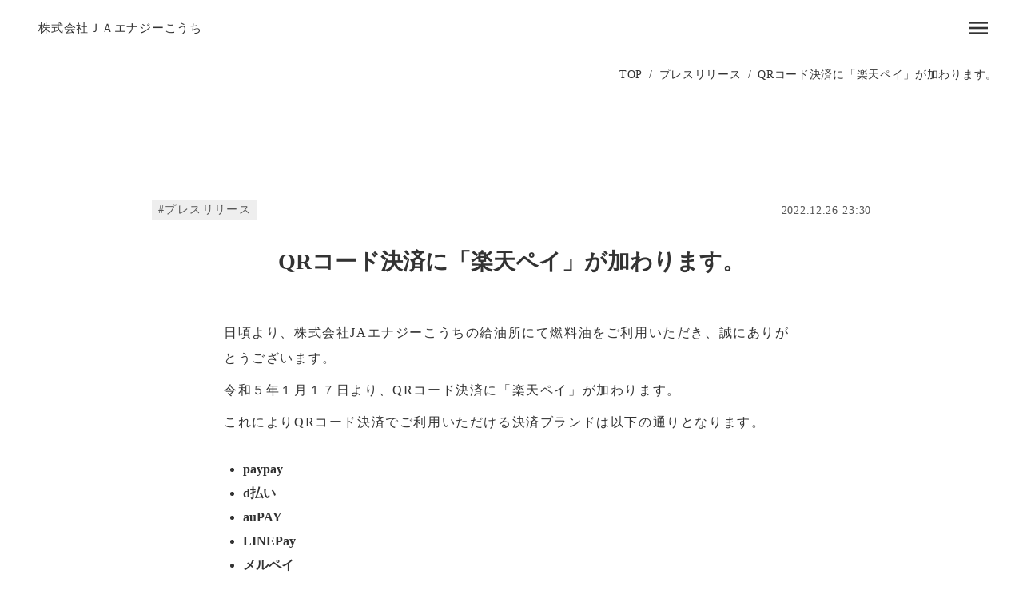

--- FILE ---
content_type: text/html;charset=utf-8
request_url: https://www.ja-energy-kochi.co.jp/news/press_003
body_size: 55085
content:
<!DOCTYPE html>
<html lang="ja">
<head><meta charset="utf-8">
<meta name="viewport" content="width=device-width, initial-scale=1">
<title>家庭用エネルギーはすべてJAエナジーこうちにお任せください。｜株式会社JAエナジーこうち</title>
<link rel="preconnect" href="https://fonts.gstatic.com" crossorigin>
<meta name="generator" content="Studio.Design">
<meta name="robots" content="all">
<meta property="og:site_name" content="家庭用エネルギーはすべてJAエナジーこうちにお任せください。｜株式会社JAエナジーこうち">
<meta property="og:title" content="家庭用エネルギーはすべてJAエナジーこうちにお任せください。｜株式会社JAエナジーこうち">
<meta property="og:image" content="https://storage.googleapis.com/production-os-assets/assets/ffc7cec1-b809-4199-b311-d70856f6db44">
<meta property="og:description" content="LPガスや石油燃料だけでなく、電気や蓄電池など、これまで以上に快適な暮らしと環境にも優しい未来の暮らしをご提案します。家庭用エネルギーはすべてJAエナジーこうちにお任せください。">
<meta property="og:type" content="website">
<meta name="description" content="LPガスや石油燃料だけでなく、電気や蓄電池など、これまで以上に快適な暮らしと環境にも優しい未来の暮らしをご提案します。家庭用エネルギーはすべてJAエナジーこうちにお任せください。">
<meta property="twitter:card" content="summary_large_image">
<meta property="twitter:image" content="https://storage.googleapis.com/production-os-assets/assets/ffc7cec1-b809-4199-b311-d70856f6db44">
<meta name="apple-mobile-web-app-title" content="家庭用エネルギーはすべてJAエナジーこうちにお任せください。｜株式会社JAエナジーこうち">
<meta name="format-detection" content="telephone=no,email=no,address=no">
<meta name="chrome" content="nointentdetection">
<meta name="google-site-verification" content="gfunitF-cXjI6k1QJuBWzB4az0_t8mwOBShWDc9ouD4">
<meta property="og:url" content="/news/press_003">
<link rel="icon" type="image/png" href="https://storage.googleapis.com/production-os-assets/assets/39e55b86-dd45-4bb8-a4c7-0ac73b5b8c81" data-hid="2c9d455">
<link rel="apple-touch-icon" type="image/png" href="https://storage.googleapis.com/production-os-assets/assets/39e55b86-dd45-4bb8-a4c7-0ac73b5b8c81" data-hid="74ef90c">
<link rel="stylesheet" href="https://fonts.fontplus.dev/v1/css/108Fj0rk" crossorigin data-hid="322ef82"><link rel="modulepreload" as="script" crossorigin href="/_nuxt/entry.6bc2a31e.js"><link rel="preload" as="style" href="/_nuxt/entry.4bab7537.css"><link rel="prefetch" as="image" type="image/svg+xml" href="/_nuxt/close_circle.c7480f3c.svg"><link rel="prefetch" as="image" type="image/svg+xml" href="/_nuxt/round_check.0ebac23f.svg"><link rel="prefetch" as="script" crossorigin href="/_nuxt/LottieRenderer.7dff33f0.js"><link rel="prefetch" as="script" crossorigin href="/_nuxt/error-404.3f1be183.js"><link rel="prefetch" as="script" crossorigin href="/_nuxt/error-500.4ea9075f.js"><link rel="stylesheet" href="/_nuxt/entry.4bab7537.css"><style>.page-enter-active{transition:.6s cubic-bezier(.4,.4,0,1)}.page-leave-active{transition:.3s cubic-bezier(.4,.4,0,1)}.page-enter-from,.page-leave-to{opacity:0}</style><style>:root{--rebranding-loading-bg:#e5e5e5;--rebranding-loading-bar:#222}</style><style>.app[data-v-d12de11f]{align-items:center;flex-direction:column;height:100%;justify-content:center;width:100%}.title[data-v-d12de11f]{font-size:34px;font-weight:300;letter-spacing:2.45px;line-height:30px;margin:30px}</style><style>.DynamicAnnouncer[data-v-cc1e3fda]{height:1px;margin:-1px;overflow:hidden;padding:0;position:absolute;width:1px;clip:rect(0,0,0,0);border-width:0;white-space:nowrap}</style><style>.TitleAnnouncer[data-v-1a8a037a]{height:1px;margin:-1px;overflow:hidden;padding:0;position:absolute;width:1px;clip:rect(0,0,0,0);border-width:0;white-space:nowrap}</style><style>.publish-studio-style[data-v-74fe0335]{transition:.4s cubic-bezier(.4,.4,0,1)}</style><style>.product-font-style[data-v-ed93fc7d]{transition:.4s cubic-bezier(.4,.4,0,1)}</style><style>/*! * Font Awesome Free 6.4.2 by @fontawesome - https://fontawesome.com * License - https://fontawesome.com/license/free (Icons: CC BY 4.0, Fonts: SIL OFL 1.1, Code: MIT License) * Copyright 2023 Fonticons, Inc. */.fa-brands,.fa-solid{-moz-osx-font-smoothing:grayscale;-webkit-font-smoothing:antialiased;--fa-display:inline-flex;align-items:center;display:var(--fa-display,inline-block);font-style:normal;font-variant:normal;justify-content:center;line-height:1;text-rendering:auto}.fa-solid{font-family:Font Awesome\ 6 Free;font-weight:900}.fa-brands{font-family:Font Awesome\ 6 Brands;font-weight:400}:host,:root{--fa-style-family-classic:"Font Awesome 6 Free";--fa-font-solid:normal 900 1em/1 "Font Awesome 6 Free";--fa-style-family-brands:"Font Awesome 6 Brands";--fa-font-brands:normal 400 1em/1 "Font Awesome 6 Brands"}@font-face{font-display:block;font-family:Font Awesome\ 6 Free;font-style:normal;font-weight:900;src:url(https://storage.googleapis.com/production-os-assets/assets/fontawesome/1629704621943/6.4.2/webfonts/fa-solid-900.woff2) format("woff2"),url(https://storage.googleapis.com/production-os-assets/assets/fontawesome/1629704621943/6.4.2/webfonts/fa-solid-900.ttf) format("truetype")}@font-face{font-display:block;font-family:Font Awesome\ 6 Brands;font-style:normal;font-weight:400;src:url(https://storage.googleapis.com/production-os-assets/assets/fontawesome/1629704621943/6.4.2/webfonts/fa-brands-400.woff2) format("woff2"),url(https://storage.googleapis.com/production-os-assets/assets/fontawesome/1629704621943/6.4.2/webfonts/fa-brands-400.ttf) format("truetype")}</style><style>.spinner[data-v-36413753]{animation:loading-spin-36413753 1s linear infinite;height:16px;pointer-events:none;width:16px}.spinner[data-v-36413753]:before{border-bottom:2px solid transparent;border-right:2px solid transparent;border-color:transparent currentcolor currentcolor transparent;border-style:solid;border-width:2px;opacity:.2}.spinner[data-v-36413753]:after,.spinner[data-v-36413753]:before{border-radius:50%;box-sizing:border-box;content:"";height:100%;position:absolute;width:100%}.spinner[data-v-36413753]:after{border-left:2px solid transparent;border-top:2px solid transparent;border-color:currentcolor transparent transparent currentcolor;border-style:solid;border-width:2px;opacity:1}@keyframes loading-spin-36413753{0%{transform:rotate(0deg)}to{transform:rotate(1turn)}}</style><style>@font-face{font-family:grandam;font-style:normal;font-weight:400;src:url(https://storage.googleapis.com/studio-front/fonts/grandam.ttf) format("truetype")}@font-face{font-family:Material Icons;font-style:normal;font-weight:400;src:url(https://storage.googleapis.com/production-os-assets/assets/material-icons/1629704621943/MaterialIcons-Regular.eot);src:local("Material Icons"),local("MaterialIcons-Regular"),url(https://storage.googleapis.com/production-os-assets/assets/material-icons/1629704621943/MaterialIcons-Regular.woff2) format("woff2"),url(https://storage.googleapis.com/production-os-assets/assets/material-icons/1629704621943/MaterialIcons-Regular.woff) format("woff"),url(https://storage.googleapis.com/production-os-assets/assets/material-icons/1629704621943/MaterialIcons-Regular.ttf) format("truetype")}.StudioCanvas{display:flex;height:auto;min-height:100dvh}.StudioCanvas>.sd{min-height:100dvh;overflow:clip}a,abbr,address,article,aside,audio,b,blockquote,body,button,canvas,caption,cite,code,dd,del,details,dfn,div,dl,dt,em,fieldset,figcaption,figure,footer,form,h1,h2,h3,h4,h5,h6,header,hgroup,html,i,iframe,img,input,ins,kbd,label,legend,li,main,mark,menu,nav,object,ol,p,pre,q,samp,section,select,small,span,strong,sub,summary,sup,table,tbody,td,textarea,tfoot,th,thead,time,tr,ul,var,video{border:0;font-family:sans-serif;line-height:1;list-style:none;margin:0;padding:0;text-decoration:none;-webkit-font-smoothing:antialiased;-webkit-backface-visibility:hidden;box-sizing:border-box;color:#333;transition:.3s cubic-bezier(.4,.4,0,1);word-spacing:1px}a:focus:not(:focus-visible),button:focus:not(:focus-visible),summary:focus:not(:focus-visible){outline:none}nav ul{list-style:none}blockquote,q{quotes:none}blockquote:after,blockquote:before,q:after,q:before{content:none}a,button{background:transparent;font-size:100%;margin:0;padding:0;vertical-align:baseline}ins{text-decoration:none}ins,mark{background-color:#ff9;color:#000}mark{font-style:italic;font-weight:700}del{text-decoration:line-through}abbr[title],dfn[title]{border-bottom:1px dotted;cursor:help}table{border-collapse:collapse;border-spacing:0}hr{border:0;border-top:1px solid #ccc;display:block;height:1px;margin:1em 0;padding:0}input,select{vertical-align:middle}textarea{resize:none}.clearfix:after{clear:both;content:"";display:block}[slot=after] button{overflow-anchor:none}</style><style>.sd{flex-wrap:nowrap;max-width:100%;pointer-events:all;z-index:0;-webkit-overflow-scrolling:touch;align-content:center;align-items:center;display:flex;flex:none;flex-direction:column;position:relative}.sd::-webkit-scrollbar{display:none}.sd,.sd.richText *{transition-property:all,--g-angle,--g-color-0,--g-position-0,--g-color-1,--g-position-1,--g-color-2,--g-position-2,--g-color-3,--g-position-3,--g-color-4,--g-position-4,--g-color-5,--g-position-5,--g-color-6,--g-position-6,--g-color-7,--g-position-7,--g-color-8,--g-position-8,--g-color-9,--g-position-9,--g-color-10,--g-position-10,--g-color-11,--g-position-11}input.sd,textarea.sd{align-content:normal}.sd[tabindex]:focus{outline:none}.sd[tabindex]:focus-visible{outline:1px solid;outline-color:Highlight;outline-color:-webkit-focus-ring-color}input[type=email],input[type=tel],input[type=text],select,textarea{-webkit-appearance:none}select{cursor:pointer}.frame{display:block;overflow:hidden}.frame>iframe{height:100%;width:100%}.frame .formrun-embed>iframe:not(:first-child){display:none!important}.image{position:relative}.image:before{background-position:50%;background-size:cover;border-radius:inherit;content:"";height:100%;left:0;pointer-events:none;position:absolute;top:0;transition:inherit;width:100%;z-index:-2}.sd.file{cursor:pointer;flex-direction:row;outline:2px solid transparent;outline-offset:-1px;overflow-wrap:anywhere;word-break:break-word}.sd.file:focus-within{outline-color:Highlight;outline-color:-webkit-focus-ring-color}.file>input[type=file]{opacity:0;pointer-events:none;position:absolute}.sd.text,.sd:where(.icon){align-content:center;align-items:center;display:flex;flex-direction:row;justify-content:center;overflow:visible;overflow-wrap:anywhere;word-break:break-word}.sd:where(.icon.fa){display:inline-flex}.material-icons{align-items:center;display:inline-flex;font-family:Material Icons;font-size:24px;font-style:normal;font-weight:400;justify-content:center;letter-spacing:normal;line-height:1;text-transform:none;white-space:nowrap;word-wrap:normal;direction:ltr;text-rendering:optimizeLegibility;-webkit-font-smoothing:antialiased}.sd:where(.icon.material-symbols){align-items:center;display:flex;font-style:normal;font-variation-settings:"FILL" var(--symbol-fill,0),"wght" var(--symbol-weight,400);justify-content:center;min-height:1em;min-width:1em}.sd.material-symbols-outlined{font-family:Material Symbols Outlined}.sd.material-symbols-rounded{font-family:Material Symbols Rounded}.sd.material-symbols-sharp{font-family:Material Symbols Sharp}.sd.material-symbols-weight-100{--symbol-weight:100}.sd.material-symbols-weight-200{--symbol-weight:200}.sd.material-symbols-weight-300{--symbol-weight:300}.sd.material-symbols-weight-400{--symbol-weight:400}.sd.material-symbols-weight-500{--symbol-weight:500}.sd.material-symbols-weight-600{--symbol-weight:600}.sd.material-symbols-weight-700{--symbol-weight:700}.sd.material-symbols-fill{--symbol-fill:1}a,a.icon,a.text{-webkit-tap-highlight-color:rgba(0,0,0,.15)}.fixed{z-index:2}.sticky{z-index:1}.button{transition:.4s cubic-bezier(.4,.4,0,1)}.button,.link{cursor:pointer}.submitLoading{opacity:.5!important;pointer-events:none!important}.richText{display:block;word-break:break-word}.richText [data-thread],.richText a,.richText blockquote,.richText em,.richText h1,.richText h2,.richText h3,.richText h4,.richText li,.richText ol,.richText p,.richText p>code,.richText pre,.richText pre>code,.richText s,.richText strong,.richText table tbody,.richText table tbody tr,.richText table tbody tr>td,.richText table tbody tr>th,.richText u,.richText ul{backface-visibility:visible;color:inherit;font-family:inherit;font-size:inherit;font-style:inherit;font-weight:inherit;letter-spacing:inherit;line-height:inherit;text-align:inherit}.richText p{display:block;margin:10px 0}.richText>p{min-height:1em}.richText img,.richText video{height:auto;max-width:100%;vertical-align:bottom}.richText h1{display:block;font-size:3em;font-weight:700;margin:20px 0}.richText h2{font-size:2em}.richText h2,.richText h3{display:block;font-weight:700;margin:10px 0}.richText h3{font-size:1em}.richText h4,.richText h5{font-weight:600}.richText h4,.richText h5,.richText h6{display:block;font-size:1em;margin:10px 0}.richText h6{font-weight:500}.richText [data-type=table]{overflow-x:auto}.richText [data-type=table] p{white-space:pre-line;word-break:break-all}.richText table{border:1px solid #f2f2f2;border-collapse:collapse;border-spacing:unset;color:#1a1a1a;font-size:14px;line-height:1.4;margin:10px 0;table-layout:auto}.richText table tr th{background:hsla(0,0%,96%,.5)}.richText table tr td,.richText table tr th{border:1px solid #f2f2f2;max-width:240px;min-width:100px;padding:12px}.richText table tr td p,.richText table tr th p{margin:0}.richText blockquote{border-left:3px solid rgba(0,0,0,.15);font-style:italic;margin:10px 0;padding:10px 15px}.richText [data-type=embed_code]{margin:20px 0;position:relative}.richText [data-type=embed_code]>.height-adjuster>.wrapper{position:relative}.richText [data-type=embed_code]>.height-adjuster>.wrapper[style*=padding-top] iframe{height:100%;left:0;position:absolute;top:0;width:100%}.richText [data-type=embed_code][data-embed-sandbox=true]{display:block;overflow:hidden}.richText [data-type=embed_code][data-embed-code-type=instagram]>.height-adjuster>.wrapper[style*=padding-top]{padding-top:100%}.richText [data-type=embed_code][data-embed-code-type=instagram]>.height-adjuster>.wrapper[style*=padding-top] blockquote{height:100%;left:0;overflow:hidden;position:absolute;top:0;width:100%}.richText [data-type=embed_code][data-embed-code-type=codepen]>.height-adjuster>.wrapper{padding-top:50%}.richText [data-type=embed_code][data-embed-code-type=codepen]>.height-adjuster>.wrapper iframe{height:100%;left:0;position:absolute;top:0;width:100%}.richText [data-type=embed_code][data-embed-code-type=slideshare]>.height-adjuster>.wrapper{padding-top:56.25%}.richText [data-type=embed_code][data-embed-code-type=slideshare]>.height-adjuster>.wrapper iframe{height:100%;left:0;position:absolute;top:0;width:100%}.richText [data-type=embed_code][data-embed-code-type=speakerdeck]>.height-adjuster>.wrapper{padding-top:56.25%}.richText [data-type=embed_code][data-embed-code-type=speakerdeck]>.height-adjuster>.wrapper iframe{height:100%;left:0;position:absolute;top:0;width:100%}.richText [data-type=embed_code][data-embed-code-type=snapwidget]>.height-adjuster>.wrapper{padding-top:30%}.richText [data-type=embed_code][data-embed-code-type=snapwidget]>.height-adjuster>.wrapper iframe{height:100%;left:0;position:absolute;top:0;width:100%}.richText [data-type=embed_code][data-embed-code-type=firework]>.height-adjuster>.wrapper fw-embed-feed{-webkit-user-select:none;-moz-user-select:none;user-select:none}.richText [data-type=embed_code_empty]{display:none}.richText ul{margin:0 0 0 20px}.richText ul li{list-style:disc;margin:10px 0}.richText ul li p{margin:0}.richText ol{margin:0 0 0 20px}.richText ol li{list-style:decimal;margin:10px 0}.richText ol li p{margin:0}.richText hr{border-top:1px solid #ccc;margin:10px 0}.richText p>code{background:#eee;border:1px solid rgba(0,0,0,.1);border-radius:6px;display:inline;margin:2px;padding:0 5px}.richText pre{background:#eee;border-radius:6px;font-family:Menlo,Monaco,Courier New,monospace;margin:20px 0;padding:25px 35px;white-space:pre-wrap}.richText pre code{border:none;padding:0}.richText strong{color:inherit;display:inline;font-family:inherit;font-weight:900}.richText em{font-style:italic}.richText a,.richText u{text-decoration:underline}.richText a{color:#007cff;display:inline}.richText s{text-decoration:line-through}.richText [data-type=table_of_contents]{background-color:#f5f5f5;border-radius:2px;color:#616161;font-size:16px;list-style:none;margin:0;padding:24px 24px 8px;text-decoration:underline}.richText [data-type=table_of_contents] .toc_list{margin:0}.richText [data-type=table_of_contents] .toc_item{color:currentColor;font-size:inherit!important;font-weight:inherit;list-style:none}.richText [data-type=table_of_contents] .toc_item>a{border:none;color:currentColor;font-size:inherit!important;font-weight:inherit;text-decoration:none}.richText [data-type=table_of_contents] .toc_item>a:hover{opacity:.7}.richText [data-type=table_of_contents] .toc_item--1{margin:0 0 16px}.richText [data-type=table_of_contents] .toc_item--2{margin:0 0 16px;padding-left:2rem}.richText [data-type=table_of_contents] .toc_item--3{margin:0 0 16px;padding-left:4rem}.sd.section{align-content:center!important;align-items:center!important;flex-direction:column!important;flex-wrap:nowrap!important;height:auto!important;max-width:100%!important;padding:0!important;width:100%!important}.sd.section-inner{position:static!important}@property --g-angle{syntax:"<angle>";inherits:false;initial-value:180deg}@property --g-color-0{syntax:"<color>";inherits:false;initial-value:transparent}@property --g-position-0{syntax:"<percentage>";inherits:false;initial-value:.01%}@property --g-color-1{syntax:"<color>";inherits:false;initial-value:transparent}@property --g-position-1{syntax:"<percentage>";inherits:false;initial-value:100%}@property --g-color-2{syntax:"<color>";inherits:false;initial-value:transparent}@property --g-position-2{syntax:"<percentage>";inherits:false;initial-value:100%}@property --g-color-3{syntax:"<color>";inherits:false;initial-value:transparent}@property --g-position-3{syntax:"<percentage>";inherits:false;initial-value:100%}@property --g-color-4{syntax:"<color>";inherits:false;initial-value:transparent}@property --g-position-4{syntax:"<percentage>";inherits:false;initial-value:100%}@property --g-color-5{syntax:"<color>";inherits:false;initial-value:transparent}@property --g-position-5{syntax:"<percentage>";inherits:false;initial-value:100%}@property --g-color-6{syntax:"<color>";inherits:false;initial-value:transparent}@property --g-position-6{syntax:"<percentage>";inherits:false;initial-value:100%}@property --g-color-7{syntax:"<color>";inherits:false;initial-value:transparent}@property --g-position-7{syntax:"<percentage>";inherits:false;initial-value:100%}@property --g-color-8{syntax:"<color>";inherits:false;initial-value:transparent}@property --g-position-8{syntax:"<percentage>";inherits:false;initial-value:100%}@property --g-color-9{syntax:"<color>";inherits:false;initial-value:transparent}@property --g-position-9{syntax:"<percentage>";inherits:false;initial-value:100%}@property --g-color-10{syntax:"<color>";inherits:false;initial-value:transparent}@property --g-position-10{syntax:"<percentage>";inherits:false;initial-value:100%}@property --g-color-11{syntax:"<color>";inherits:false;initial-value:transparent}@property --g-position-11{syntax:"<percentage>";inherits:false;initial-value:100%}</style><style>.snackbar[data-v-e23c1c77]{align-items:center;background:#fff;border:1px solid #ededed;border-radius:6px;box-shadow:0 16px 48px -8px rgba(0,0,0,.08),0 10px 25px -5px rgba(0,0,0,.11);display:flex;flex-direction:row;gap:8px;justify-content:space-between;left:50%;max-width:90vw;padding:16px 20px;position:fixed;top:32px;transform:translateX(-50%);-webkit-user-select:none;-moz-user-select:none;user-select:none;width:480px;z-index:9999}.snackbar.v-enter-active[data-v-e23c1c77],.snackbar.v-leave-active[data-v-e23c1c77]{transition:.4s cubic-bezier(.4,.4,0,1)}.snackbar.v-enter-from[data-v-e23c1c77],.snackbar.v-leave-to[data-v-e23c1c77]{opacity:0;transform:translate(-50%,-10px)}.snackbar .convey[data-v-e23c1c77]{align-items:center;display:flex;flex-direction:row;gap:8px;padding:0}.snackbar .convey .icon[data-v-e23c1c77]{background-position:50%;background-repeat:no-repeat;flex-shrink:0;height:24px;width:24px}.snackbar .convey .message[data-v-e23c1c77]{font-size:14px;font-style:normal;font-weight:400;line-height:20px;white-space:pre-line}.snackbar .convey.error .icon[data-v-e23c1c77]{background-image:url(/_nuxt/close_circle.c7480f3c.svg)}.snackbar .convey.error .message[data-v-e23c1c77]{color:#f84f65}.snackbar .convey.success .icon[data-v-e23c1c77]{background-image:url(/_nuxt/round_check.0ebac23f.svg)}.snackbar .convey.success .message[data-v-e23c1c77]{color:#111}.snackbar .button[data-v-e23c1c77]{align-items:center;border-radius:40px;color:#4b9cfb;display:flex;flex-shrink:0;font-family:Inter;font-size:12px;font-style:normal;font-weight:700;justify-content:center;line-height:16px;padding:4px 8px}.snackbar .button[data-v-e23c1c77]:hover{background:#f5f5f5}</style><style>a[data-v-757b86f2]{align-items:center;border-radius:4px;bottom:20px;height:20px;justify-content:center;left:20px;perspective:300px;position:fixed;transition:0s linear;width:84px;z-index:2000}@media (hover:hover){a[data-v-757b86f2]{transition:.4s cubic-bezier(.4,.4,0,1);will-change:width,height}a[data-v-757b86f2]:hover{height:32px;width:200px}}[data-v-757b86f2] .custom-fill path{fill:var(--03ccd9fe)}.fade-enter-active[data-v-757b86f2],.fade-leave-active[data-v-757b86f2]{position:absolute;transform:translateZ(0);transition:opacity .3s cubic-bezier(.4,.4,0,1);will-change:opacity,transform}.fade-enter-from[data-v-757b86f2],.fade-leave-to[data-v-757b86f2]{opacity:0}</style><style>.design-canvas__modal{height:100%;pointer-events:none;position:fixed;transition:none;width:100%;z-index:2}.design-canvas__modal:focus{outline:none}.design-canvas__modal.v-enter-active .studio-canvas,.design-canvas__modal.v-leave-active,.design-canvas__modal.v-leave-active .studio-canvas{transition:.4s cubic-bezier(.4,.4,0,1)}.design-canvas__modal.v-enter-active .studio-canvas *,.design-canvas__modal.v-leave-active .studio-canvas *{transition:none!important}.design-canvas__modal.isNone{transition:none}.design-canvas__modal .design-canvas__modal__base{height:100%;left:0;pointer-events:auto;position:fixed;top:0;transition:.4s cubic-bezier(.4,.4,0,1);width:100%;z-index:-1}.design-canvas__modal .studio-canvas{height:100%;pointer-events:none}.design-canvas__modal .studio-canvas>*{background:none!important;pointer-events:none}</style></head>
<body ><div id="__nuxt"><div><span></span><span></span><!----></div></div><script type="application/json" id="__NUXT_DATA__" data-ssr="true">[["Reactive",1],{"data":2,"state":41,"_errors":42,"serverRendered":44,"path":45,"pinia":46},{"dynamicDatanews/press_003":3},{"ztDSRvtg":4,"body":23,"title":24,"slug":25,"_meta":26,"_filter":38,"id":40},[5],{"title":6,"slug":7,"_meta":8,"_filter":21,"id":22},"プレスリリース","press",{"project":9,"publishedAt":11,"createdAt":12,"order":13,"publishType":14,"schema":15,"uid":19,"updatedAt":20},{"id":10},"7310acb1fa794846920c",["Date","2024-03-27T02:43:11.000Z"],["Date","2021-04-09T09:59:56.000Z"],0,"draft",{"id":16,"key":17,"postType":18},"YcYCln84aSJYqWyKzQ8g","c7mxM65O","category","Iy90R136",["Date","2021-04-09T10:00:02.000Z"],[],"OeRsE6CdSk9QaUBqplqB","\u003Cp data-uid=\"_cX2gcI2\" data-time=\"1672034937470\">日頃より、株式会社JAエナジーこうちの給油所にて燃料油をご利用いただき、誠にありがとうございます。\u003C/p>\u003Cp data-uid=\"HzaBIuPr\" data-time=\"1672034995559\">令和５年１月１７日より、QRコード決済に「楽天ペイ」が加わります。\u003C/p>\u003Cp data-uid=\"4xYZ7Fou\" data-time=\"1672035696177\">これによりQRコード決済でご利用いただける決済ブランドは以下の通りとなります。\u003C/p>\u003Cp data-uid=\"UXoiK1SK\" data-time=\"1672035825783\">\u003C/p>\u003Cul data-uid=\"ZLmy6Riv\" data-time=\"1672035801846\">\u003Cli data-uid=\"q_LIGCxb\" data-time=\"1672035792047\">\u003Cp data-uid=\"C0z2XebU\" data-time=\"1672035792047\">\u003Cstrong>paypay\u003C/strong>\u003C/p>\u003C/li>\u003Cli data-uid=\"cNqklKJH\" data-time=\"1672035794023\">\u003Cp data-uid=\"4UgrgEMR\" data-time=\"1672035794023\">\u003Cstrong>d払い\u003C/strong>\u003C/p>\u003C/li>\u003Cli data-uid=\"i9EGCE6H\" data-time=\"1672035795679\">\u003Cp data-uid=\"qXR4IO7g\" data-time=\"1672035795679\">\u003Cstrong>auPAY\u003C/strong>\u003C/p>\u003C/li>\u003Cli data-uid=\"RulNSvl4\" data-time=\"1672035797407\">\u003Cp data-uid=\"Pkyx2wSi\" data-time=\"1672035797407\">\u003Cstrong>LINEPay\u003C/strong>\u003C/p>\u003C/li>\u003Cli data-uid=\"LPyzaFhy\" data-time=\"1672035798711\">\u003Cp data-uid=\"0zWAwaP_\" data-time=\"1672035798711\">\u003Cstrong>メルペイ\u003C/strong>\u003C/p>\u003C/li>\u003Cli data-uid=\"ZcxEQGK_\" data-time=\"1672035799895\">\u003Cp data-uid=\"CUtIb16v\" data-time=\"1672035799895\">\u003Cstrong>アリペイ\u003C/strong>\u003C/p>\u003C/li>\u003Cli data-uid=\"80QnTQVh\" data-time=\"1672035801846\">\u003Cp data-uid=\"M07xSj6Q\" data-time=\"1672035801846\">\u003Cstrong>ウィーチャットペイ\u003C/strong>\u003C/p>\u003C/li>\u003Cli data-uid=\"KNVHPgTR\" data-time=\"1672035801846\">\u003Cp data-uid=\"IqaqbUdN\" data-time=\"1672035801846\">\u003Cstrong>楽天ペイ（2023/1/17より開始）\u003C/strong>\u003C/p>\u003C/li>\u003C/ul>\u003Cp data-uid=\"U56nY6LY\" data-time=\"1672035808289\">\u003C/p>\u003Cp data-uid=\"Z9JVF61e\" data-time=\"1672107155822\">\u003Ca target=\"_blank\" href=\"https://www.ja-energy-kochi.co.jp/qrcode\" data-has-link=\"true\" rel=\"noopener\">くわしくはこちら\u003C/a>\u003C/p>\u003Cp data-uid=\"goST5Rzd\" data-time=\"1672107142574\">\u003C/p>\u003Cp data-uid=\"TjcVt6C5\" data-time=\"1672035132006\">今後も、お客様の利便性向上を目指してまいりますので、何卒よろしくお願い致します。\u003C/p>","QRコード決済に「楽天ペイ」が加わります。","press_003",{"project":27,"publishedAt":28,"createdAt":29,"order":30,"publishType":31,"schema":32,"uid":36,"updatedAt":37},{"id":10},["Date","2022-12-26T23:30:00.000Z"],["Date","2022-12-26T06:06:27.000Z"],47,"change",{"id":33,"key":34,"postType":35},"j0i6VPO0BRPW5OXrygtQ","fNb82JOT","post","Zp9OiOMz",["Date","2023-01-05T04:12:06.000Z"],[39],"ztDSRvtg:Iy90R136","5EXh6qCzL4KMelQ7a4Jf",{},{"dynamicDatanews/press_003":43},null,true,"/news/press_003",{"cmsContentStore":47,"indexStore":51,"projectStore":54,"productStore":82,"pageHeadStore":784},{"listContentsMap":48,"contentMap":49},["Map"],["Map",50,3],"fNb82JOT/press_003",{"routeType":52,"host":53},"publish","www.ja-energy-kochi.co.jp",{"project":55},{"id":56,"name":57,"type":58,"customDomain":59,"iconImage":59,"coverImage":60,"displayBadge":61,"integrations":62,"snapshot_path":80,"snapshot_id":81,"recaptchaSiteKey":-1},"EXawdnoBWD","株式会社JAエナジーこうち","web","","https://storage.googleapis.com/production-os-assets/assets/77279357-214c-468b-9552-15da33198faa",false,[63,66,69,72,74,77],{"integration_name":64,"code":65},"custom-code","true",{"integration_name":67,"code":68},"fontplus","108Fj0rk",{"integration_name":70,"code":71},"google-analytics","G-TQ95X6WR99",{"integration_name":73,"code":59},"google-tag-manager",{"integration_name":75,"code":76},"search-console","gfunitF-cXjI6k1QJuBWzB4az0_t8mwOBShWDc9ouD4",{"integration_name":78,"code":79},"typesquare","unused","https://storage.googleapis.com/studio-publish/projects/EXawdnoBWD/KOk1wAdZa4/","KOk1wAdZa4",{"product":83,"isLoaded":44,"selectedModalIds":781,"redirectPage":43,"isInitializedRSS":61,"pageViewMap":782,"symbolViewMap":783},{"breakPoints":84,"colors":97,"fonts":98,"head":229,"info":236,"pages":243,"resources":678,"symbols":681,"style":689,"styleVars":691,"enablePassword":61,"classes":778,"publishedUid":780},[85,88,91,94],{"maxWidth":86,"name":87},540,"mobile",{"maxWidth":89,"name":90},840,"tablet",{"maxWidth":92,"name":93},1140,"small",{"maxWidth":95,"name":96},320,"mini",[],[99,112,122,126,131,135,141,146,148,153,155,157,159,163,165,169,171,175,177,183,189,193,197,201,205,209,213,217,221],{"family":100,"subsets":101,"variants":104,"vendor":111},"Noto Sans JP",[102,103],"japanese","latin",[105,106,107,108,109,110],"100","300","regular","500","700","900","google",{"family":113,"subsets":114,"variants":116,"vendor":111},"Lato",[103,115],"latin-ext",[105,117,106,118,107,119,109,120,110,121],"100italic","300italic","italic","700italic","900italic",{"family":123,"subsets":124,"variants":125,"vendor":111},"Patua One",[103],[107],{"family":127,"subsets":128,"variants":130,"vendor":111},"Zen Kaku Gothic Antique",[129,102,103,115],"cyrillic",[106,107,108,109,110],{"family":132,"subsets":133,"variants":134,"vendor":111},"Shippori Antique",[102,103,115],[107],{"family":136,"subsets":137,"variants":138,"vendor":111},"Shippori Mincho B1",[102,103,115],[107,108,139,109,140],"600","800",{"family":142,"subsets":143,"variants":145,"vendor":111},"BIZ UDPMincho",[129,144,102,103,115],"greek-ext",[107],{"family":147,"vendor":78},"A1明朝",{"family":149,"subsets":150,"variants":152,"vendor":111},"Frank Ruhl Libre",[151,103,115],"hebrew",[106,107,108,109,110],{"family":154,"vendor":78},"新丸ゴ B JIS2004",{"family":156,"vendor":78},"新ゴ B JIS2004",{"family":158,"vendor":78},"新丸ゴ L JIS2004",{"family":160,"subsets":161,"variants":162,"vendor":111},"Mochiy Pop One",[102,103],[107],{"family":164,"vendor":78},"リュウミン U-KL JIS2004",{"family":166,"subsets":167,"variants":168,"vendor":111},"Train One",[129,102,103,115],[107],{"family":170,"vendor":78},"秀英横太明朝 B",{"family":172,"subsets":173,"variants":174,"vendor":111},"Kosugi Maru",[129,102,103,115],[107],{"family":176,"vendor":78},"じゅん 501",{"family":178,"subsets":179,"variants":181,"vendor":111},"M PLUS 1",[102,103,115,180],"vietnamese",[105,182,106,107,108,139,109,140,110],"200",{"family":184,"subsets":185,"variants":188,"vendor":111},"Inter",[129,186,187,144,103,115,180],"cyrillic-ext","greek",[105,182,106,107,108,139,109,140,110],{"family":190,"subsets":191,"variants":192,"vendor":111},"Kaisei Opti",[129,102,103,115],[107,108,109],{"family":194,"subsets":195,"variants":196,"vendor":67},"Tazugane Gothic",[102],[182,108,139],{"family":198,"subsets":199,"variants":200,"vendor":111},"Anton",[103,115,180],[107],{"family":202,"subsets":203,"variants":204,"vendor":67},"Helvetica Now Display",[103],[105,108,139],{"family":206,"subsets":207,"variants":208,"vendor":111},"Kaisei HarunoUmi",[129,102,103,115],[107,108,109],{"family":210,"subsets":211,"variants":212,"vendor":111},"Noto Serif JP",[102,103],[182,106,107,108,139,109,110],{"family":214,"subsets":215,"variants":216,"vendor":111},"Orelega One",[129,186,103,115],[107],{"family":218,"subsets":219,"variants":220,"vendor":111},"M PLUS 1p",[129,186,187,144,151,102,103,115,180],[105,106,107,108,109,140,110],{"family":222,"subsets":223,"variants":224,"vendor":111},"Noto Serif",[129,186,187,144,103,115,180],[105,182,106,107,108,139,109,140,110,117,225,118,119,226,227,120,228,121],"200italic","500italic","600italic","800italic",{"favicon":230,"lang":231,"meta":232,"title":235},"https://storage.googleapis.com/production-os-assets/assets/39e55b86-dd45-4bb8-a4c7-0ac73b5b8c81","ja",{"description":233,"og:image":234},"LPガスや石油燃料だけでなく、電気や蓄電池など、これまで以上に快適な暮らしと環境にも優しい未来の暮らしをご提案します。家庭用エネルギーはすべてJAエナジーこうちにお任せください。","https://storage.googleapis.com/production-os-assets/assets/ffc7cec1-b809-4199-b311-d70856f6db44","家庭用エネルギーはすべてJAエナジーこうちにお任せください。｜株式会社JAエナジーこうち",{"baseWidth":237,"created_at":238,"screen":239,"type":58,"updated_at":241,"version":242},1280,1518591100346,{"baseWidth":237,"height":240,"isAutoHeight":61,"width":237,"workingState":61},600,1518792996878,"4.1.9",[244,258,268,279,289,298,308,316,324,332,340,348,358,366,376,386,399,405,413,420,428,438,448,458,467,473,479,484,490,496,502,508,513,518,524,533,543,553,560,564,569,573,577,581,585,589,593,597,601,605,609,613,617,621,625,629,633,637,641,645,649,652,656,662,668,673],{"head":245,"id":250,"position":251,"type":252,"uuid":253,"symbolIds":254},{"favicon":246,"lang":231,"meta":247,"title":249},"https://storage.googleapis.com/production-os-assets/assets/e725732e-6bb0-46fc-a534-2cd53849d0c6",{"description":233,"og:image":248},"https://storage.googleapis.com/production-os-assets/assets/b1c2e6cb-32ac-431a-9fa7-ec7a1b4c1d86","株式会社JAエナジーこうち｜家庭用エネルギーはすべてJAエナジーこうちにお任せください。","/",{"x":13,"y":13},"page","58263d65-4fb4-45a7-bc08-35b3fd1a1633",[255,256,257],"596a76ed-1cda-4bb7-9689-a8822779624d","ed4b8951-89ae-4304-95d8-f22a617dbde8","d8f592d6-84f5-46ae-832f-f900de0bc893",{"head":259,"id":265,"type":252,"uuid":266,"symbolIds":267},{"favicon":260,"lang":231,"meta":261,"title":264},"https://storage.googleapis.com/production-os-assets/assets/08b7430e-f456-4ffa-9774-753372b7bf2f",{"description":262,"og:image":263},"室戸市羽根町、奈半利町、北川村、田野町、安田町、安芸市、芸西村、香美市、香南市、南国市、大豊町、土佐町、本山町、大川村、いの町、佐川町、越知町、仁淀川町、日高村、高知市春野町、土佐市、梼原町、津野、四万十町、中土佐町、四万十市、宿毛市、土佐清水市、大月町、三原村、黒潮町（大方、佐賀）のLPガス販売所一覧はこちら","https://storage.googleapis.com/production-os-assets/assets/a950719a-1cd0-4b1b-9cf7-0fa02787cb10","JAエナジーこうち｜LPガス販売所一覧","gas_area","c7692596-7794-484b-9db5-63189e02c086",[255,256,257],{"head":269,"id":276,"type":252,"uuid":277,"symbolIds":278},{"favicon":270,"lang":231,"meta":271,"title":275},"https://storage.googleapis.com/production-os-assets/assets/55657d7f-46a4-44b3-953c-5109803de9ee",{"description":272,"og:image":273,"robots":274},"LPガスご利用停止のお手続きはこちら","https://storage.googleapis.com/production-os-assets/assets/02e42189-87ed-43f2-b4af-a7b8dcbbae45","noindex","JAエナジーこうち｜LPガスご利用停止のお手続き","contact02","9a64f668-f8d7-412d-ab37-42d1f6ac494f",[255,256,257],{"head":280,"id":286,"type":252,"uuid":287,"symbolIds":288},{"favicon":281,"lang":231,"meta":282,"title":285},"https://storage.googleapis.com/production-os-assets/assets/043b611e-9513-4b8c-bec7-be9df243d9b7",{"description":283,"og:image":284,"robots":274},"プライバシーポリシーはこちら","https://storage.googleapis.com/production-os-assets/assets/04a93203-08a8-4f3a-91df-9f0a24413575","JAエナジーこうち｜プライバシーポリシー","privacy_policy","7dfeefc3-b238-4e55-8aff-8f04a3210e76",[255,256,257],{"head":290,"id":295,"type":252,"uuid":296,"symbolIds":297},{"favicon":291,"lang":231,"meta":292,"title":294},"https://storage.googleapis.com/production-os-assets/assets/c14e48e9-9482-48bd-9b58-c01e277c3d55",{"description":233,"og:image":293},"https://storage.googleapis.com/production-os-assets/assets/9b07715f-66ab-44a4-8860-a3df57133dbd","JAエナジーこうち｜ガス事業","gas_top","92aed0bc-40a9-4586-bde2-a23541b7f87c",[255,256,257],{"head":299,"id":305,"type":252,"uuid":306,"symbolIds":307},{"favicon":300,"lang":231,"meta":301,"title":304},"https://storage.googleapis.com/production-os-assets/assets/6ea07fde-710b-4b29-af96-a2275253806a",{"description":302,"og:image":303},"灯油ボイラーや電気温水器、エコキュートをお使いの方も お気軽にお問合せください。","https://storage.googleapis.com/production-os-assets/assets/df0c6e31-9771-46b3-80d0-6ee47b02528b","JAエナジーこうち｜お湯がでない（ガス給湯器以外）","trouble05","46a79b8d-35f5-4bc2-923d-69627fdc240a",[255,256,257],{"head":309,"id":313,"type":252,"uuid":314,"symbolIds":315},{"favicon":300,"lang":231,"meta":310,"title":312},{"description":311,"og:image":303},"ガスメーターの操作で復旧できる場合があります。","JAエナジーこうち｜お湯がでない（ガス給湯器）","trouble04","381d23df-6017-4d82-b309-6a52f6c555c2",[255,256,257],{"head":317,"id":321,"type":252,"uuid":322,"symbolIds":323},{"favicon":300,"lang":231,"meta":318,"title":320},{"description":319,"og:image":303},"LPガスがでない場合は、ガスメーターの操作で復旧できる場合があります。","JAエナジーこうち｜ガスがでない","trouble03","3c8b15a7-b848-48ca-a10c-dccc715ea85e",[255,256,257],{"head":325,"id":329,"type":252,"uuid":330,"symbolIds":331},{"favicon":300,"lang":231,"meta":326,"title":328},{"description":327,"og:image":303},"警報器が鳴ったときはすぐにご連絡ください。","JAエナジーこうち｜ガス漏れ警報器が鳴ったら","trouble02","8e6ba319-fd65-458e-86e7-3c6cbe6c12ef",[255,256,257],{"head":333,"id":337,"type":252,"uuid":338,"symbolIds":339},{"favicon":300,"lang":231,"meta":334,"title":336},{"description":335,"og:image":303},"ガス臭いときはすぐにご連絡ください。","JAエナジーこうち｜ガス臭いとき","trouble01","e056ce66-f814-4801-a105-d419aba1a859",[255,256,257],{"head":341,"id":345,"type":252,"uuid":346,"symbolIds":347},{"favicon":300,"lang":231,"meta":342,"title":344},{"description":343,"og:image":303},"LPガス標準料金表はこちら","JAエナジーこうち｜LPガス料金","price","5fb18191-67f4-4161-9bc5-6e7aa450daba",[255,256,257],{"head":349,"id":355,"type":252,"uuid":356,"symbolIds":357},{"favicon":350,"lang":231,"meta":351,"title":354},"https://storage.googleapis.com/production-os-assets/assets/7a21a951-7aed-4b55-807b-0cb4af407d82",{"description":352,"og:image":353},"LPガスご利用中のお客様からのお問合せフォームです。","https://storage.googleapis.com/production-os-assets/assets/bd048a04-cdf4-4304-90d6-6e8e0247201b","JAエナジーこうち｜その他のお問合せ","contact04","579876a9-b476-4179-976e-d51b26ebbfe9",[255,256,257],{"head":359,"id":363,"type":252,"uuid":364,"symbolIds":365},{"favicon":350,"lang":231,"meta":360,"title":362},{"description":361,"og:image":353},"LPガスをクレジットカード、口座振替でのお支払いが可能です。","JAエナジーこうち｜お支払い方法変更のお手続き","contact03","da5c1123-f7a3-4572-a063-671f9f45554c",[255,256,257],{"head":367,"id":373,"type":252,"uuid":374,"symbolIds":375},{"favicon":368,"lang":231,"meta":369,"title":372},"https://storage.googleapis.com/production-os-assets/assets/82a56d40-79b9-44ce-8f88-e583d7e765da",{"description":370,"og:image":371},"LPガスご利用開始のお手続きはこちら","https://storage.googleapis.com/production-os-assets/assets/3dbf7b13-a429-44ef-8098-e1987a8bb79f","JAエナジーこうち｜LPガスご利用開始のお手続き","contact01","c63f0abb-fa99-498e-a942-429c09b8c53e",[257,255,256],{"head":377,"id":383,"type":252,"uuid":384,"symbolIds":385},{"favicon":378,"lang":231,"meta":379,"title":382},"https://storage.googleapis.com/production-os-assets/assets/37ed02e8-d3bf-42e9-90cc-ce22acc23c5d",{"description":380,"og:image":381},"お湯がでない、そんなとき。1,980円でガス給湯器、エコキュート、灯油ボイラー、電気温水器の故障に即対応。高知県にお住まいの方で13時までにご連絡いただければ当日中に対応します。","https://storage.googleapis.com/production-os-assets/assets/0d898b9f-a42f-41f3-895c-445f4a68137f","1,980円で即日お湯がでる！|即湯サービス｜JAエナジーこうち","sokutou","ad2c00a6-24cc-4ca3-a651-db57427ca76b",[256,257,255],{"head":387,"id":393,"type":252,"uuid":394,"symbolIds":395},{"favicon":388,"lang":231,"meta":389,"title":392},"https://storage.googleapis.com/production-os-assets/assets/5aa82d0b-535a-4cef-ae79-8818746de7e5",{"description":390,"og:image":391},"社名｜代表取締役｜資本金｜設立｜電話番号｜所在地｜事業内容","https://storage.googleapis.com/production-os-assets/assets/9b75764e-5402-4abe-aa12-f58a1ef6ad2a","会社概要｜JAエナジーこうち","message","d36b63be-21c2-43e6-8861-cddbd0e0c242",[396,257,397,398],"a36de28e-5474-4b1a-ba99-f0b83d5b68cd","921daa1e-d87a-4e0a-aa4a-59a0a26f7be2","ae98f17f-ed8e-4807-a2d5-1bc4b152ee63",{"head":400,"id":402,"type":252,"uuid":403,"symbolIds":404},{"favicon":388,"lang":231,"meta":401,"title":392},{"description":390,"og:image":391},"company","87fc99fd-8538-4c2b-95fa-357aaf12a921",[255,257,256],{"head":406,"id":410,"type":252,"uuid":411,"symbolIds":412},{"favicon":388,"lang":231,"meta":407,"title":409},{"description":408,"og:image":391},"令和４年度組織図","組織図｜ＪＡエナジーこうち","organization","da0b13fb-f76b-4427-b3c1-2556e4e6ee2d",[255,257,256],{"head":414,"id":417,"type":252,"uuid":418,"symbolIds":419},{"favicon":388,"lang":231,"meta":415,"title":409},{"description":416,"og:image":391},"会社沿革｜ＪＡエナジーこうち","history-1","1b7d6c32-7f1c-4371-a31a-638a20f76a46",[255,257,256],{"head":421,"id":425,"type":252,"uuid":426,"symbolIds":427},{"favicon":388,"lang":231,"meta":422,"title":424},{"description":423,"og:image":391},"事業所の所在地、連絡先","事業所｜ＪＡエナジーこうち","area","c1592930-8d16-4b2d-b091-141761bfcb6d",[255,257,256],{"head":429,"id":435,"type":252,"uuid":436,"symbolIds":437},{"favicon":430,"lang":231,"meta":431,"title":434},"https://storage.googleapis.com/production-os-assets/assets/3fe92239-4fed-41c6-a0f3-b8a1b93a6034",{"description":432,"og:image":433},"JAエナジーこうちからのお知らせです。","https://storage.googleapis.com/production-os-assets/assets/388017ab-f2e1-4cdd-aa92-dd64cf162748","JAエナジーこうち｜すべてのニュース","newslist","96dd3287-714c-4ebe-8f08-1362cc36741c",[255,257,256],{"head":439,"id":445,"type":252,"uuid":446,"symbolIds":447},{"favicon":440,"lang":231,"meta":441,"title":444},"https://storage.googleapis.com/production-os-assets/assets/daa7f5e6-30f9-47bd-9305-38ddf72f55a7",{"description":442,"og:image":443},"高知県のガソリンスタンドはJASS。ガソリン・軽油・灯油・洗車・オイル・タイヤ交換はJASSへ。","https://storage.googleapis.com/production-os-assets/assets/7a8db125-ae32-4ee9-8c13-8cc98ea2128d","JAエナジーこうち｜SS運営事業","ss_top","8df60e08-d951-4bb3-bf72-dbd242e123ef",[257,255,256],{"head":449,"id":455,"type":252,"uuid":456,"symbolIds":457},{"favicon":450,"lang":231,"meta":451,"title":454},"https://storage.googleapis.com/production-os-assets/assets/67492b8a-a72f-4c8b-a79c-9b64b5df408d",{"description":452,"og:image":453},"わずか５秒ですぐにぽかぽか。パワフル＆省エネ暖房。","https://storage.googleapis.com/production-os-assets/assets/e379ea80-cc96-4c19-acc2-8b9e0302e314","JAエナジーこうち｜ガスファンヒーター","gasfunheater","2212adaa-4529-4177-932d-57f162efcc9f",[256],{"head":459,"id":464,"type":252,"uuid":465,"symbolIds":466},{"favicon":450,"lang":231,"meta":460,"title":463},{"description":461,"og:image":462},"つくる！ためる！賢く使う！でんきの自給自足！","https://storage.googleapis.com/production-os-assets/assets/81111c76-1f1b-4970-b64e-e8bec94fdf43","JAエナジーこうち｜太陽光発電・蓄電池","solarpower","bc6fb756-b9c2-46df-979f-f7a6be4b2505",[256],{"head":468,"id":470,"type":252,"uuid":471,"symbolIds":472},{"title":469},"採用情報 | 株式会社JAエナジーこうち","recruit","6123d2fe-e11e-45f4-8a96-602599ce370c",[396,257,397,398],{"head":474,"id":476,"type":252,"uuid":477,"symbolIds":478},{"title":475},"採用FAQ／株式会社JAエナジーこうち","recruit_faq-1","acdd62c3-6371-4538-8ccf-66a0571c3d62",[257,397,396,398],{"head":480,"id":481,"type":252,"uuid":482,"symbolIds":483},{"title":475},"recruit_faq","1478e451-0efa-47fc-857f-ff66791e30db",[396,257,397,398],{"head":485,"id":487,"type":252,"uuid":488,"symbolIds":489},{"favicon":388,"lang":231,"meta":486,"title":392},{"description":390,"og:image":391},"precious-3","65582cef-e750-455f-8942-27cd7f7a2066",[396,257,397,398],{"head":491,"id":493,"type":252,"uuid":494,"symbolIds":495},{"favicon":388,"lang":231,"meta":492,"title":392},{"description":390,"og:image":391},"precious-2","5b8ff90d-8685-4c97-93b6-e53ceccbe301",[396,257,397,398],{"head":497,"id":499,"type":252,"uuid":500,"symbolIds":501},{"title":498},"大切にしていること｜株式会社JAエナジーこうち","precious","e1914dad-6196-4d4a-af2b-bf9e454951a8",[398,257,397,396],{"head":503,"id":505,"type":252,"uuid":506,"symbolIds":507},{"title":504},"社員インタビュー1 | 株式会社JAエナジーこうち","menber1-2","7b6aaca9-7cab-461f-8e88-331fa2269f94",[396,257,397,398],{"head":509,"id":510,"type":252,"uuid":511,"symbolIds":512},{"title":504},"menber1-3","a33d8a64-e01d-47d6-b9b6-ac83874f60c4",[396,257,397,398],{"head":514,"id":515,"type":252,"uuid":516,"symbolIds":517},{"title":504},"menber1","ff7e090b-36b3-4473-a860-b7f5be95c537",[396,257,397,398],{"head":519,"id":521,"type":252,"uuid":522,"symbolIds":523},{"title":520},"農産物登録検査｜JAエナジーこうち","agricultur","cf340b61-bdbc-4082-8c5a-1670e3cab8ed",[256,255],{"head":525,"id":530,"type":252,"uuid":531,"symbolIds":532},{"favicon":450,"lang":231,"meta":526,"title":529},{"description":527,"og:image":528},"LINE友だち追加でガソリン・軽油７円／L割引クーポン配信","https://storage.googleapis.com/production-os-assets/assets/879ded1e-fe24-4b44-95c9-cb70a335b4a5","JAエナジーこうち｜LINE友だち募集中","ss_line","679ec218-382a-4991-a256-37d8fa966df9",[257,255,256],{"head":534,"id":540,"type":252,"uuid":541,"symbolIds":542},{"favicon":535,"lang":231,"meta":536,"title":539},"https://storage.googleapis.com/production-os-assets/assets/fc69ac4c-acac-44a3-9b30-31ff8cd9f65f",{"description":537,"og:image":538},"QRコード決済をご利用いただいた場合、店頭価格より３円／L割引で給油していただけます。","https://storage.googleapis.com/production-os-assets/assets/0cabc4a3-ed16-44e9-b0c6-8c285164d516","JAエナジーこうち｜QRコード決済","qrcode","ba3cd0f9-7b6b-49d9-b911-4222314e684f",[256,257,255],{"head":544,"id":550,"type":252,"uuid":551,"symbolIds":552},{"favicon":545,"lang":231,"meta":546,"title":549},"https://storage.googleapis.com/production-os-assets/assets/8014a6e6-47d7-4566-a540-80513b4a924b",{"description":547,"og:image":548},"お問い合わせやご依頼は、お気軽にご連絡ください。","https://storage.googleapis.com/production-os-assets/assets/138a5def-ff29-44ff-b29f-5741cdb0206f","JAエナジーこうち｜JAでんき料金診断申込","JAdenki_application","c8894f72-ebc7-4bf1-b2b9-171ca70babf0",[255,257,256],{"head":554,"id":557,"type":252,"uuid":558,"symbolIds":559},{"favicon":545,"lang":231,"meta":555,"title":556},{"description":547,"og:image":548,"robots":274},"JAエナジーこうち｜お問い合わせ","contact","9cd89d2b-ad7c-4fb3-8afd-6660bf7e009a",[255,257,256],{"id":561,"type":252,"uuid":562,"symbolIds":563},"404","460cecd6-de5e-44a7-9c79-a87afa161580",[],{"id":565,"responsive":44,"type":566,"uuid":567,"symbolIds":568},"12-1","modal","26689fd3-5c7d-49c4-9bfd-f48abd2dcdfa",[],{"id":570,"responsive":44,"type":566,"uuid":571,"symbolIds":572},"12","03bc0558-8042-4418-a4b6-b0931fb4b72d",[],{"id":574,"isCookieModal":61,"responsive":44,"type":566,"uuid":575,"symbolIds":576},"1-35","3b100fb8-e91d-4a25-91e6-4fe04e5aed8b",[],{"id":578,"isCookieModal":61,"responsive":44,"type":566,"uuid":579,"symbolIds":580},"1-34","f736f4fa-d6b8-4c98-a9f8-1e581628da9f",[],{"id":582,"isCookieModal":61,"responsive":44,"type":566,"uuid":583,"symbolIds":584},"1-33","9de6673c-b77d-4b13-92c1-52b75b8eb4c8",[],{"id":586,"isCookieModal":61,"responsive":44,"type":566,"uuid":587,"symbolIds":588},"1-30","7cf67837-dfc2-4285-86f9-880a79e4a36c",[],{"id":590,"isCookieModal":61,"responsive":44,"type":566,"uuid":591,"symbolIds":592},"1-32","6823aad7-a360-4505-96fe-ffc508228dc4",[],{"id":594,"isCookieModal":61,"responsive":44,"type":566,"uuid":595,"symbolIds":596},"1-31","05d14a3a-d76a-418b-8b01-ba541b16ebe9",[],{"id":598,"isCookieModal":61,"responsive":44,"type":566,"uuid":599,"symbolIds":600},"1-29","ca2249e7-d121-4f73-9feb-c40fa4a017eb",[],{"id":602,"isCookieModal":61,"responsive":44,"type":566,"uuid":603,"symbolIds":604},"1-28","98f7e695-0df5-4b15-9824-7d4ef61f18c5",[],{"id":606,"isCookieModal":61,"responsive":44,"type":566,"uuid":607,"symbolIds":608},"1-27","5c1e0939-73a2-4906-a8ea-34da5c5b03d0",[],{"id":610,"isCookieModal":61,"responsive":44,"type":566,"uuid":611,"symbolIds":612},"1-26","f8b4aba0-e4d2-4575-8e2f-dc3fd23c3d35",[],{"id":614,"isCookieModal":61,"responsive":44,"type":566,"uuid":615,"symbolIds":616},"1-25","14b98c6a-69a9-4d32-8fea-c46bccbbc8f8",[],{"id":618,"isCookieModal":61,"responsive":44,"type":566,"uuid":619,"symbolIds":620},"1-24","962b23c1-b522-4964-95c6-3e6f42026ae0",[],{"id":622,"isCookieModal":61,"responsive":44,"type":566,"uuid":623,"symbolIds":624},"1-23","70f6f603-4156-4b45-ac0d-aeabf15865b5",[],{"id":626,"isCookieModal":61,"responsive":44,"type":566,"uuid":627,"symbolIds":628},"1-22","0a441e44-3f74-4cb2-8b6a-472f2743af4a",[],{"id":630,"isCookieModal":61,"responsive":44,"type":566,"uuid":631,"symbolIds":632},"1-21","4a655f2f-006d-4aa1-9357-24e5a51c4932",[],{"id":634,"isCookieModal":61,"responsive":44,"type":566,"uuid":635,"symbolIds":636},"1-20","a3653218-5e2c-4d2b-a777-af4685d3a73b",[],{"id":638,"isCookieModal":61,"responsive":44,"type":566,"uuid":639,"symbolIds":640},"1-19","e71b3c30-4f32-4f6b-922f-695da42584bc",[],{"id":642,"isCookieModal":61,"responsive":44,"type":566,"uuid":643,"symbolIds":644},"1-18","7f2b6df7-ea23-4812-a0c2-30f304d69e84",[],{"id":646,"responsive":44,"type":566,"uuid":647,"symbolIds":648},"modal-1","47d42e12-813b-485d-bace-08bcdb2cd3c1",[],{"id":566,"responsive":44,"type":566,"uuid":650,"symbolIds":651},"2682acf3-ae19-40ce-9d1a-3c1566d68061",[],{"id":653,"responsive":44,"type":566,"uuid":654,"symbolIds":655},"thanks","b7f58530-2c37-465c-8660-4644cb41fea8",[],{"cmsRequest":657,"id":659,"type":252,"uuid":660,"symbolIds":661},{"contentSlug":658,"schemaKey":17},"{{$route.params.slug}}","newscategory/:slug","e6a43337-ce34-452c-9a90-267a45ddc267",[255,257,256],{"cmsRequest":663,"id":664,"type":252,"uuid":665,"symbolIds":666},{"contentSlug":658,"schemaKey":34},"news/:slug","e34be64b-f4ed-4b51-82a7-fb74a71362bf",[255,667,257,256],"dc3dc210-739e-49fb-8717-900c7091ae56",{"cmsRequest":669,"id":670,"type":252,"uuid":671,"symbolIds":672},{"contentSlug":658,"schemaKey":34},"fNb82JOT/:slug","0160b8be-3ba9-4c98-8af2-31591e2a309f",[],{"cmsRequest":674,"id":675,"type":252,"uuid":676,"symbolIds":677},{"contentSlug":658,"schemaKey":34},"fNb82JOT2/:slug","a9b38c3f-70f1-4c0a-9ed6-581890ee3ad2",[],{"rssList":679,"apiList":680,"cmsProjectId":10},[],[],[682,683,684,685,686,687,688],{"uuid":255},{"uuid":257},{"uuid":256},{"uuid":667},{"uuid":398},{"uuid":396},{"uuid":397},{"fontFamily":690},[],{"fontFamily":692},[693,696,698,701,704,707,710,713,715,718,721,724,727,730,733,736,739,742,745,748,750,753,756,758,761,764,767,770,773,776],{"key":694,"name":59,"value":695},"34b89a21","'Noto Sans JP'",{"key":697,"name":59,"value":113},"bea4ca73",{"key":699,"name":59,"value":700},"ebb86dea","'Patua One'",{"key":702,"name":59,"value":703},"a992b135","'Zen Kaku Gothic Antique'",{"key":705,"name":59,"value":706},"7cab866d","'Shippori Antique'",{"key":708,"name":59,"value":709},"a487d792","'Shippori Mincho B1'",{"key":711,"name":59,"value":712},"a884dbe1","'BIZ UDPMincho'",{"key":714,"name":59,"value":147},"1599ef9f",{"key":716,"name":59,"value":717},"6d819a9c","'Frank Ruhl Libre'",{"key":719,"name":59,"value":720},"019d2371","'新丸ゴ B JIS2004'",{"key":722,"name":59,"value":723},"9c93e383","'新ゴ B JIS2004'",{"key":725,"name":59,"value":726},"85aedde9","'新丸ゴ L JIS2004'",{"key":728,"name":59,"value":729},"fb94ff68","'Mochiy Pop One'",{"key":731,"name":59,"value":732},"29a9bf87","'リュウミン U-KL JIS2004'",{"key":734,"name":59,"value":735},"7fb0c7d8","'Train One'",{"key":737,"name":59,"value":738},"9d85565b","'秀英横太明朝 B'",{"key":740,"name":59,"value":741},"8b9739d4","'Kosugi Maru'",{"key":743,"name":59,"value":744},"f1895f71","'じゅん 501'",{"key":746,"name":59,"value":747},"20b3b198","'M PLUS 1'",{"key":749,"name":59,"value":184},"85877796",{"key":751,"name":59,"value":752},"2497b8c4","'Kaisei Opti'",{"key":754,"name":59,"value":755},"aa852d8c","'Tazugane Gothic'",{"key":757,"name":59,"value":198},"c780e224",{"key":759,"name":59,"value":760},"86873866","'Helvetica Now Display'",{"key":762,"name":59,"value":763},"748e5413","'Kaisei HarunoUmi'",{"key":765,"name":59,"value":766},"f38f06ea","'Noto Serif JP'",{"key":768,"name":59,"value":769},"35b7253e","'Orelega One'",{"key":771,"name":59,"value":772},"dbad6cf7","'M PLUS 1p'",{"key":774,"name":59,"value":775},"ce84a78c","'Noto Serif'",{"key":777,"name":59,"value":766},"5181384e",{"typography":779},[],"20251202234409",[],{},["Map"],{"googleFontMap":785,"typesquareLoaded":61,"hasCustomFont":61,"materialSymbols":786},["Map"],[]]</script><script>window.__NUXT__={};window.__NUXT__.config={public:{apiBaseUrl:"https://api.studiodesignapp.com/api",cmsApiBaseUrl:"https://api.cms.studiodesignapp.com",previewBaseUrl:"https://preview.studio.site",facebookAppId:"569471266584583",firebaseApiKey:"AIzaSyBkjSUz89vvvl35U-EErvfHXLhsDakoNNg",firebaseProjectId:"studio-7e371",firebaseAuthDomain:"studio-7e371.firebaseapp.com",firebaseDatabaseURL:"https://studio-7e371.firebaseio.com",firebaseStorageBucket:"studio-7e371.appspot.com",firebaseMessagingSenderId:"373326844567",firebaseAppId:"1:389988806345:web:db757f2db74be8b3",studioDomain:".studio.site",studioPublishUrl:"https://storage.googleapis.com/studio-publish",studioPublishIndexUrl:"https://storage.googleapis.com/studio-publish-index",rssApiPath:"https://rss.studiodesignapp.com/rssConverter",embedSandboxDomain:".studioiframesandbox.com",apiProxyUrl:"https://studio-api-proxy-rajzgb4wwq-an.a.run.app",proxyApiBaseUrl:"",isDev:false,fontsApiBaseUrl:"https://fonts.studio.design",jwtCookieName:"jwt_token"},app:{baseURL:"/",buildAssetsDir:"/_nuxt/",cdnURL:""}}</script><script type="module" src="/_nuxt/entry.6bc2a31e.js" crossorigin></script></body>
</html>

--- FILE ---
content_type: text/plain; charset=utf-8
request_url: https://analytics.studiodesignapp.com/event
body_size: -242
content:
Message published: 17847875010920055